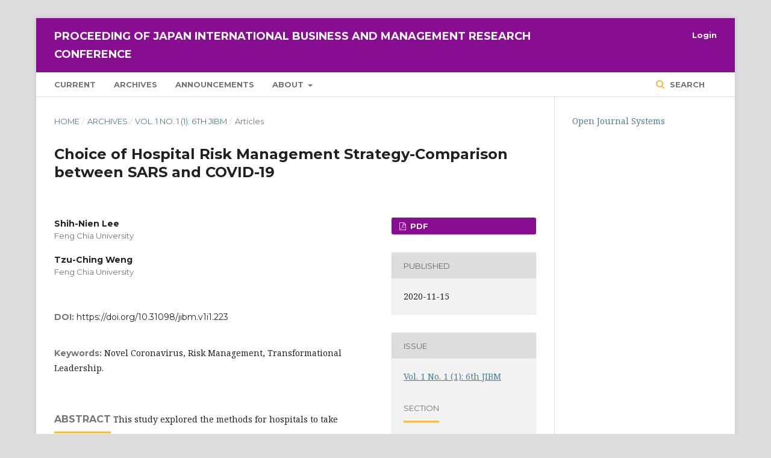

--- FILE ---
content_type: text/html; charset=utf-8
request_url: https://proceeding.researchsynergypress.com/index.php/jibm/article/view/223
body_size: 7279
content:
	<!DOCTYPE html>
<html lang="en-US" xml:lang="en-US">
<head>
	<meta charset="utf-8">
	<meta name="viewport" content="width=device-width, initial-scale=1.0">
	<title>
		Choice of Hospital Risk Management Strategy-Comparison between SARS and COVID-19
							| Proceeding of Japan International Business and Management Research Conference
			</title>

	
<meta name="generator" content="Open Journal Systems 3.2.1.2">
<link rel="schema.DC" href="http://purl.org/dc/elements/1.1/" />
<meta name="DC.Creator.PersonalName" content="Shih-Nien Lee"/>
<meta name="DC.Creator.PersonalName" content="Tzu-Ching Weng"/>
<meta name="DC.Date.created" scheme="ISO8601" content="2020-11-15"/>
<meta name="DC.Date.dateSubmitted" scheme="ISO8601" content="2020-11-14"/>
<meta name="DC.Date.issued" scheme="ISO8601" content="2020-11-15"/>
<meta name="DC.Date.modified" scheme="ISO8601" content="2020-11-15"/>
<meta name="DC.Description" xml:lang="en" content="This study explored the methods for hospitals to take corresponding measures to implement response measures from the perspective of epidemic crisis management. Through the analysis of the practical experience of each hospital, the crisis situation, the countermeasures, and the review of the hospital's rehabilitation methods. The research method is a case study method. The main sources of research data are interviews, internal hospital file data, and related journal articles and media reports. Research results: 1. This research explored the organizational behavior of the hospital and the strategic emergency points that it showed in the face of crisis. 2. &quot;Transformative&quot; leadership style, with timely and application-oriented management. 3. The implementation of epidemic prevention measures and response methods have gradually embarked on the right path from the chaos. 4. Faced with a shortage of anti-epidemic materials, hospitals have been working hard to deal with risk management. Based on the above findings, this research provides some policy recommendations for hospitals to mobilize and respond to similar viral diseases in the future so as to follow up with medical institutions for learning and reference. "/>
<meta name="DC.Format" scheme="IMT" content="application/pdf"/>
<meta name="DC.Identifier" content="223"/>
<meta name="DC.Identifier.pageNumber" content="91-98"/>
<meta name="DC.Identifier.DOI" content="10.31098/jibm.v1i1.223"/>
<meta name="DC.Identifier.URI" content="https://proceeding.researchsynergypress.com/index.php/jibm/article/view/223"/>
<meta name="DC.Language" scheme="ISO639-1" content="en"/>
<meta name="DC.Rights" content="Copyright (c) 2020 Shih-Nien Lee, Tzu-Ching Weng"/>
<meta name="DC.Rights" content=""/>
<meta name="DC.Source" content="Proceeding of Japan International Business and Management Research Conference"/>
<meta name="DC.Source.Issue" content="1"/>
<meta name="DC.Source.Volume" content="1"/>
<meta name="DC.Source.URI" content="https://proceeding.researchsynergypress.com/index.php/jibm"/>
<meta name="DC.Subject" xml:lang="en" content="Transformational Leadership."/>
<meta name="DC.Title" content="Choice of Hospital Risk Management Strategy-Comparison between SARS and COVID-19"/>
<meta name="DC.Type" content="Text.Serial.Journal"/>
<meta name="DC.Type.articleType" content="Articles"/>
<meta name="gs_meta_revision" content="1.1"/>
<meta name="citation_journal_title" content="Proceeding of Japan International Business and Management Research Conference"/>
<meta name="citation_journal_abbrev" content="JIBM"/>
<meta name="citation_author" content="Shih-Nien Lee"/>
<meta name="citation_author_institution" content="Feng Chia University"/>
<meta name="citation_author" content="Tzu-Ching Weng"/>
<meta name="citation_author_institution" content="Feng Chia University"/>
<meta name="citation_title" content="Choice of Hospital Risk Management Strategy-Comparison between SARS and COVID-19"/>
<meta name="citation_language" content="en"/>
<meta name="citation_date" content="1"/>
<meta name="citation_volume" content="1"/>
<meta name="citation_issue" content="1"/>
<meta name="citation_firstpage" content="91"/>
<meta name="citation_lastpage" content="98"/>
<meta name="citation_doi" content="10.31098/jibm.v1i1.223"/>
<meta name="citation_abstract_html_url" content="https://proceeding.researchsynergypress.com/index.php/jibm/article/view/223"/>
<meta name="citation_keywords" xml:lang="en" content="Novel Coronavirus"/>
<meta name="citation_keywords" xml:lang="en" content="Risk Management"/>
<meta name="citation_keywords" xml:lang="en" content="Transformational Leadership."/>
<meta name="citation_pdf_url" content="https://proceeding.researchsynergypress.com/index.php/jibm/article/download/223/217"/>
<meta name="citation_reference" content="Bass, B. M, Avolio, B. J. Developing Transformational Leadership: 1992 and Beyond.Journal of European Industrial Training, 1990, 14(5): 21-27."/>
<meta name="citation_reference" content="Bass, B. M, Riggio, R. Transformational Leadership (2nd ed.), Mahwah, NJ: Lawrence Erlbaum, 2006."/>
<meta name="citation_reference" content="Bass, B. M., &amp; Avolio, B. J. (1994). Improving organizational effectiveness through transformational leadership. Sage, Thousand Oaks, CA"/>
<meta name="citation_reference" content="Bass, B.M. Leadership and performance beyond expectation.New York: Free Press,1985."/>
<meta name="citation_reference" content="Brown, R.L. Critical attributes of instructional leadership in nationally recognized secondary-level blue ribbon schools. Unpublished Doctoral Dissertation, East Texas State University, Texas."/>
<meta name="citation_reference" content=""/>
<meta name="citation_reference" content="Burns, J. M. Leadership. New York: Harper &amp; Row. 1978."/>
<meta name="citation_reference" content="Edited by Qiu Wenda (2003). Hospital quality management, Hutchison Publishing, Taipei, (2003). Eisenhardt, K.M., Graebner, M.E., “Theory Building from Cases: Opportunities and Challenges,”"/>
<meta name="citation_reference" content="Academy of Management Journal, Vol. 50, No. 1, 25-32 (2007)."/>
<meta name="citation_reference" content="Kasperson, RE, RW Kates, and C. Hohenemser, 1985. &quot;Hazard Management,&quot; edited by Robert W."/>
<meta name="citation_reference" content="Kates, Christoph Hohenemser and Jeanne X. Kasperson, Progress in Hazards: The Hazards of"/>
<meta name="citation_reference" content="Management Techniques, Westview Press, pp. 43-66."/>
<meta name="citation_reference" content="Lerbinger, O. (1997). The crisis manager: Facing risk and responsibility. Mahwah, NJ: Lawrence"/>
<meta name="citation_reference" content="Erlbaum Associates, Inc."/>
<meta name="citation_reference" content="Mintzberg, H., The Nature of Managerial Work, New York: Harper &amp; Row, (1973)."/>
<meta name="citation_reference" content="Pettigrew, M.A., Woodman, R.W., and Cameron, K.S., “Studying Organizational Change and"/>
<meta name="citation_reference" content="Development: Challenges for Future Research,” Academy of Management Journal, Vol. 44,"/>
<meta name="citation_reference" content="No. 9, 697-713 (2001)."/>
<meta name="citation_reference" content="Rubbins, S.P. (1996). Organizational Behavior: Concepts, controversies, and applications. 7th ed.,"/>
<meta name="citation_reference" content="Englewood Cliffs, N.J.: Prentice-Hall."/>
<meta name="citation_reference" content="Taiwan Public Health Journal, Volume 25, Issue 1, Pages 75-82."/>
<meta name="citation_reference" content="Yukl, G.A., (1994). Leadership in Organization. 3rd ed., Englewood Cliffs, N.J.: Prentice-Hall. Zhang Cangneng, Hou Shengmao (2020). A review of the experience of novel coronavirus"/>
<meta name="citation_reference" content="pneumonia (COVID-19) and SARS in 2020. Taiwan Medical Circle, Vol. 63, No. 4, pp. 10-"/>
<meta name="citation_reference" content=""/>
<meta name="citation_reference" content="Zhang Shaoxun, Research Methods, Canghai Bookstore, Taichung, (2004)."/>
	<link rel="stylesheet" href="https://proceeding.researchsynergypress.com/index.php/jibm/$$$call$$$/page/page/css?name=stylesheet" type="text/css" /><link rel="stylesheet" href="https://cdnjs.cloudflare.com/ajax/libs/font-awesome/4.7.0/css/font-awesome.css?v=3.2.1.2" type="text/css" /><link rel="stylesheet" href="//fonts.googleapis.com/css?family=Montserrat:400,700|Noto+Serif:400,400i,700,700i" type="text/css" />
</head>
<body class="pkp_page_article pkp_op_view" dir="ltr">

	<div class="pkp_structure_page">

				<header class="pkp_structure_head" id="headerNavigationContainer" role="banner">
						 <nav class="cmp_skip_to_content" aria-label="Jump to content links">
	<a href="#pkp_content_main">Skip to main content</a>
	<a href="#siteNav">Skip to main navigation menu</a>
		<a href="#pkp_content_footer">Skip to site footer</a>
</nav>

			<div class="pkp_head_wrapper">

				<div class="pkp_site_name_wrapper">
					<button class="pkp_site_nav_toggle">
						<span>Open Menu</span>
					</button>
										<div class="pkp_site_name">
																<a href="						https://proceeding.researchsynergypress.com/index.php/jibm/index
					" class="is_text">Proceeding of Japan International Business and Management Research Conference</a>
										</div>
				</div>

				
				<nav class="pkp_site_nav_menu" aria-label="Site Navigation">
					<a id="siteNav"></a>
					<div class="pkp_navigation_primary_row">
						<div class="pkp_navigation_primary_wrapper">
																				<ul id="navigationPrimary" class="pkp_navigation_primary pkp_nav_list">
								<li class="">
				<a href="https://proceeding.researchsynergypress.com/index.php/jibm/issue/current">
					Current
				</a>
							</li>
								<li class="">
				<a href="https://proceeding.researchsynergypress.com/index.php/jibm/issue/archive">
					Archives
				</a>
							</li>
								<li class="">
				<a href="https://proceeding.researchsynergypress.com/index.php/jibm/announcement">
					Announcements
				</a>
							</li>
								<li class="">
				<a href="https://proceeding.researchsynergypress.com/index.php/jibm/about">
					About
				</a>
									<ul>
																					<li class="">
									<a href="https://proceeding.researchsynergypress.com/index.php/jibm/about">
										About the Journal
									</a>
								</li>
																												<li class="">
									<a href="https://proceeding.researchsynergypress.com/index.php/jibm/about/submissions">
										Submissions
									</a>
								</li>
																												<li class="">
									<a href="https://proceeding.researchsynergypress.com/index.php/jibm/about/editorialTeam">
										Editorial Team
									</a>
								</li>
																												<li class="">
									<a href="https://proceeding.researchsynergypress.com/index.php/jibm/about/privacy">
										Privacy Statement
									</a>
								</li>
																												<li class="">
									<a href="https://proceeding.researchsynergypress.com/index.php/jibm/about/contact">
										Contact
									</a>
								</li>
																		</ul>
							</li>
			</ul>

				

																									
	<form class="pkp_search pkp_search_desktop" action="https://proceeding.researchsynergypress.com/index.php/jibm/search/search" method="get" role="search" aria-label="Article Search">
		<input type="hidden" name="csrfToken" value="4271cfd1330dd89e55d156f566d86ce2">
				
			<input name="query" value="" type="text" aria-label="Search Query">
		

		<button type="submit">
			Search
		</button>
		<div class="search_controls" aria-hidden="true">
			<a href="https://proceeding.researchsynergypress.com/index.php/jibm/search/search" class="headerSearchPrompt search_prompt" aria-hidden="true">
				Search
			</a>
			<a href="#" class="search_cancel headerSearchCancel" aria-hidden="true"></a>
			<span class="search_loading" aria-hidden="true"></span>
		</div>
	</form>
													</div>
					</div>
					<div class="pkp_navigation_user_wrapper" id="navigationUserWrapper">
							<ul id="navigationUser" class="pkp_navigation_user pkp_nav_list">
															<li class="profile">
				<a href="https://proceeding.researchsynergypress.com/index.php/jibm/login">
					Login
				</a>
							</li>
										</ul>

					</div>
																			
	<form class="pkp_search pkp_search_mobile" action="https://proceeding.researchsynergypress.com/index.php/jibm/search/search" method="get" role="search" aria-label="Article Search">
		<input type="hidden" name="csrfToken" value="4271cfd1330dd89e55d156f566d86ce2">
				
			<input name="query" value="" type="text" aria-label="Search Query">
		

		<button type="submit">
			Search
		</button>
		<div class="search_controls" aria-hidden="true">
			<a href="https://proceeding.researchsynergypress.com/index.php/jibm/search/search" class="headerSearchPrompt search_prompt" aria-hidden="true">
				Search
			</a>
			<a href="#" class="search_cancel headerSearchCancel" aria-hidden="true"></a>
			<span class="search_loading" aria-hidden="true"></span>
		</div>
	</form>
									</nav>
			</div><!-- .pkp_head_wrapper -->
		</header><!-- .pkp_structure_head -->

						<div class="pkp_structure_content has_sidebar">
			<div class="pkp_structure_main" role="main">
				<a id="pkp_content_main"></a>

<div class="page page_article">
			<nav class="cmp_breadcrumbs" role="navigation" aria-label="You are here:">
	<ol>
		<li>
			<a href="https://proceeding.researchsynergypress.com/index.php/jibm/index">
				Home
			</a>
			<span class="separator">/</span>
		</li>
		<li>
			<a href="https://proceeding.researchsynergypress.com/index.php/jibm/issue/archive">
				Archives
			</a>
			<span class="separator">/</span>
		</li>
					<li>
				<a href="https://proceeding.researchsynergypress.com/index.php/jibm/issue/view/8">
					Vol. 1 No. 1 (1): 6th JIBM
				</a>
				<span class="separator">/</span>
			</li>
				<li class="current" aria-current="page">
			<span aria-current="page">
									Articles
							</span>
		</li>
	</ol>
</nav>
	
			<article class="obj_article_details">

			<h1 class="page_title">
		Choice of Hospital Risk Management Strategy-Comparison between SARS and COVID-19
	</h1>
	
	<div class="row">
		<div class="main_entry">

							<section class="item authors">
					<h2 class="pkp_screen_reader">Authors</h2>
					<ul class="authors">
											<li>
							<span class="name">
								Shih-Nien Lee
							</span>
															<span class="affiliation">
									Feng Chia University
								</span>
																				</li>
											<li>
							<span class="name">
								Tzu-Ching Weng
							</span>
															<span class="affiliation">
									Feng Chia University
								</span>
																				</li>
										</ul>
				</section>
			
																												<section class="item doi">
						<h2 class="label">
														DOI:
						</h2>
						<span class="value">
							<a href="https://doi.org/10.31098/jibm.v1i1.223">
								https://doi.org/10.31098/jibm.v1i1.223
							</a>
						</span>
					</section>
							
									<section class="item keywords">
				<h2 class="label">
										Keywords:
				</h2>
				<span class="value">
											Novel Coronavirus, 											Risk Management, 											Transformational Leadership.									</span>
			</section>
			
										<section class="item abstract">
					<h2 class="label">Abstract</h2>
					This study explored the methods for hospitals to take corresponding measures to implement response measures from the perspective of epidemic crisis management. Through the analysis of the practical experience of each hospital, the crisis situation, the countermeasures, and the review of the hospital's rehabilitation methods. The research method is a case study method. The main sources of research data are interviews, internal hospital file data, and related journal articles and media reports. Research results: 1. This research explored the organizational behavior of the hospital and the strategic emergency points that it showed in the face of crisis. 2. "Transformative" leadership style, with timely and application-oriented management. 3. The implementation of epidemic prevention measures and response methods have gradually embarked on the right path from the chaos. 4. Faced with a shortage of anti-epidemic materials, hospitals have been working hard to deal with risk management. Based on the above findings, this research provides some policy recommendations for hospitals to mobilize and respond to similar viral diseases in the future so as to follow up with medical institutions for learning and reference. 
				</section>
			
			

																										
										<section class="item references">
					<h2 class="label">
						References
					</h2>
					<div class="value">
																					<p>Bass, B. M, Avolio, B. J. Developing Transformational Leadership: 1992 and Beyond.Journal of European Industrial Training, 1990, 14(5): 21-27. </p>
															<p>Bass, B. M, Riggio, R. Transformational Leadership (2nd ed.), Mahwah, NJ: Lawrence Erlbaum, 2006. </p>
															<p>Bass, B. M., &amp; Avolio, B. J. (1994). Improving organizational effectiveness through transformational leadership. Sage, Thousand Oaks, CA </p>
															<p>Bass, B.M. Leadership and performance beyond expectation.New York: Free Press,1985. </p>
															<p>Brown, R.L. Critical attributes of instructional leadership in nationally recognized secondary-level blue ribbon schools. Unpublished Doctoral Dissertation, East Texas State University, Texas. </p>
															<p> </p>
															<p>Burns, J. M. Leadership. New York: Harper &amp; Row. 1978. </p>
															<p>Edited by Qiu Wenda (2003). Hospital quality management, Hutchison Publishing, Taipei, (2003). Eisenhardt, K.M., Graebner, M.E., “Theory Building from Cases: Opportunities and Challenges,” </p>
															<p>Academy of Management Journal, Vol. 50, No. 1, 25-32 (2007). </p>
															<p>Kasperson, RE, RW Kates, and C. Hohenemser, 1985. "Hazard Management," edited by Robert W. </p>
															<p>Kates, Christoph Hohenemser and Jeanne X. Kasperson, Progress in Hazards: The Hazards of </p>
															<p>Management Techniques, Westview Press, pp. 43-66. </p>
															<p>Lerbinger, O. (1997). The crisis manager: Facing risk and responsibility. Mahwah, NJ: Lawrence </p>
															<p>Erlbaum Associates, Inc. </p>
															<p>Mintzberg, H., The Nature of Managerial Work, New York: Harper &amp; Row, (1973). </p>
															<p>Pettigrew, M.A., Woodman, R.W., and Cameron, K.S., “Studying Organizational Change and </p>
															<p>Development: Challenges for Future Research,” Academy of Management Journal, Vol. 44, </p>
															<p>No. 9, 697-713 (2001). </p>
															<p>Rubbins, S.P. (1996). Organizational Behavior: Concepts, controversies, and applications. 7th ed., </p>
															<p>Englewood Cliffs, N.J.: Prentice-Hall. </p>
															<p>Taiwan Public Health Journal, Volume 25, Issue 1, Pages 75-82. </p>
															<p>Yukl, G.A., (1994). Leadership in Organization. 3rd ed., Englewood Cliffs, N.J.: Prentice-Hall. Zhang Cangneng, Hou Shengmao (2020). A review of the experience of novel coronavirus </p>
															<p>pneumonia (COVID-19) and SARS in 2020. Taiwan Medical Circle, Vol. 63, No. 4, pp. 10- </p>
															<p> </p>
															<p>Zhang Shaoxun, Research Methods, Canghai Bookstore, Taichung, (2004). </p>
																		</div>
				</section>
			
		</div><!-- .main_entry -->

		<div class="entry_details">

						
										<div class="item galleys">
					<h2 class="pkp_screen_reader">
						Downloads
					</h2>
					<ul class="value galleys_links">
													<li>
								
	
							

<a class="obj_galley_link pdf" href="https://proceeding.researchsynergypress.com/index.php/jibm/article/view/223/217">

		
	PDF

	</a>
							</li>
											</ul>
				</div>
						
						<div class="item published">
				<section class="sub_item">
					<h2 class="label">
						Published
					</h2>
					<div class="value">
																			<span>2020-11-15</span>
																	</div>
				</section>
							</div>
			
						
										<div class="item issue">

											<section class="sub_item">
							<h2 class="label">
								Issue
							</h2>
							<div class="value">
								<a class="title" href="https://proceeding.researchsynergypress.com/index.php/jibm/issue/view/8">
									Vol. 1 No. 1 (1): 6th JIBM
								</a>
							</div>
						</section>
					
											<section class="sub_item">
							<h2 class="label">
								Section
							</h2>
							<div class="value">
								Articles
							</div>
						</section>
									</div>
			
															
										<div class="item copyright">
					<h2 class="label">
						License
					</h2>
										<p>1. Author and Manuscript</p><ul><li>The author whose name appear in the above statement is declaring that he/she is the author of the stated manuscript</li><li>All of the authors, if any, has already aware of this agreement and give consent for the mentioned name to act on their behalf</li></ul><p><br />2. Validity</p><ul><li>The author stated that the manuscript is original and has never been published elsewhere.</li><li>The author has obtained permissions from other contributors, if any</li><li>The author has specifically mentioned and cited all external materials properly</li><li>Note: External materials refers to any material, writings, figures, tables, illustrations, or any other materials which is not being produced, made, or patented by the author</li><li>The author holds the sole responsible should there are any mistyping; unclear citation and holds responsible should there are any inappropriate manners such as unlawful, breaches, obscene, or any other reasons which are not aligned with the law and norm.</li></ul><p>3. Deliverable of Manuscript and Other Materials</p><ul><li>The Contributor/Author shall deliver their manuscript using the provided and acceptable format (doc. Or docx) in the assigned date as well as author copyright document signed.</li><li>Inability delivering the manuscript in the stated date and format will affecting the publication process thus, The Publisher have the rights to reject the manuscript and terminate the letter of acceptance or letter of offerings</li><li>Author is responsible to deliver the manuscript using the provided format. Note: All of the figures, tables, illustrations, or any other materials that will be inserted in the manuscript need to be in high quality</li><li>Should the author decided to alter the manuscript format, the fee will be charged and bore by authors</li></ul><p>The Author give “Yayasan Sinergi Riset dan Edukasi” (here forth known as RSF Press) the unlimited right to publish the contribution identified above, without any restraints, in any form, at any time, directly or through others, to reproduce, transmit, archive, lease/lend, sell and distribute the contribution or parts thereof individually or together with other works in any language, revision and version (digital and hard), including reprints, translations, photographic reproductions, microform, audiograms, videograms, electronic form (offline, online), or any other reproductions of similar nature, including publication in the aforementioned book or any other book, as well as, the usage for advertising purposes. RSF Press will ensure that the Author’s name(s) is/are always clearly associated with the manuscript, and the publishers will not make any substantial change to the manuscript without consulting the author and ask for their consent. RSF Press is also entitled to carry out editorial changes in the contribution with the sole purpose of enhancing the overall organization and form of the contribution.</p><p>The Author retains the rights to publish the contribution in his/her own web site and thesis, in his/her employer’s web site and to publish a similar or revised version elsewhere, as long as it is clearly stated that the contribution was presented first RSF Press and the corresponding DOI is associated with the contribution.</p><div> </div><p> </p>
				</div>
			
			

		</div><!-- .entry_details -->
	</div><!-- .row -->

</article>

	

</div><!-- .page -->

	</div><!-- pkp_structure_main -->

									<div class="pkp_structure_sidebar left" role="complementary" aria-label="Sidebar">
				<div class="pkp_block block_developed_by">
	<h2 class="pkp_screen_reader">
		Developed By
	</h2>

	<div class="content">
		<a href="http://pkp.sfu.ca/ojs/">
			Open Journal Systems
		</a>
	</div>
</div>

			</div><!-- pkp_sidebar.left -->
			</div><!-- pkp_structure_content -->

<div class="pkp_structure_footer_wrapper" role="contentinfo">
	<a id="pkp_content_footer"></a>

	<div class="pkp_structure_footer">

		
		<div class="pkp_brand_footer" role="complementary">
			<a href="https://proceeding.researchsynergypress.com/index.php/jibm/about/aboutThisPublishingSystem">
				<img alt="More information about the publishing system, Platform and Workflow by OJS/PKP." src="https://proceeding.researchsynergypress.com/templates/images/ojs_brand.png">
			</a>
		</div>
	</div>
</div><!-- pkp_structure_footer_wrapper -->

</div><!-- pkp_structure_page -->

<script src="//ajax.googleapis.com/ajax/libs/jquery/3.3.1/jquery.js?v=3.2.1.2" type="text/javascript"></script><script src="//ajax.googleapis.com/ajax/libs/jqueryui/1.12.0/jquery-ui.js?v=3.2.1.2" type="text/javascript"></script><script src="https://proceeding.researchsynergypress.com/lib/pkp/js/lib/jquery/plugins/jquery.tag-it.js?v=3.2.1.2" type="text/javascript"></script><script src="https://proceeding.researchsynergypress.com/plugins/themes/default/js/lib/popper/popper.js?v=3.2.1.2" type="text/javascript"></script><script src="https://proceeding.researchsynergypress.com/plugins/themes/default/js/lib/bootstrap/util.js?v=3.2.1.2" type="text/javascript"></script><script src="https://proceeding.researchsynergypress.com/plugins/themes/default/js/lib/bootstrap/dropdown.js?v=3.2.1.2" type="text/javascript"></script><script src="https://proceeding.researchsynergypress.com/plugins/themes/default/js/main.js?v=3.2.1.2" type="text/javascript"></script>


</body>
</html>
